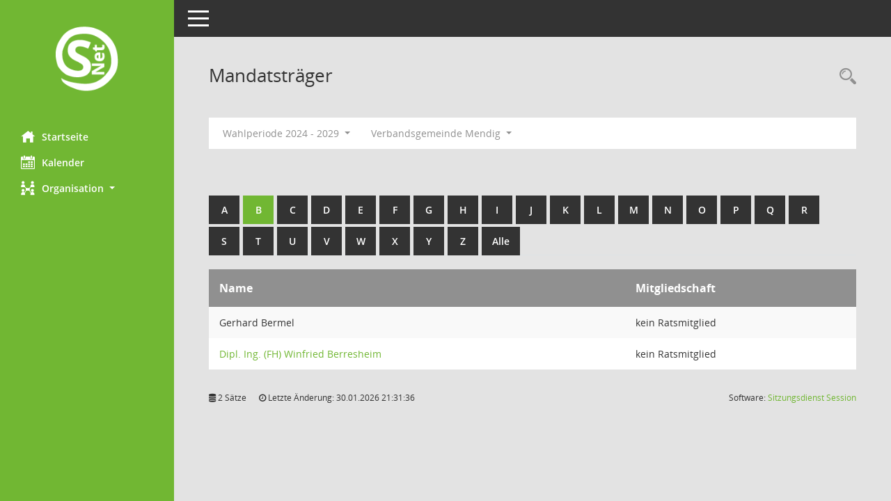

--- FILE ---
content_type: text/html; Charset=utf-8
request_url: https://buergerinfo.mendig.de/kp0041.asp?__cwpnr=3&__cselect=0&__cselect=0,%200,%200,%200&b=b&__cselect=0
body_size: 3398
content:
<!DOCTYPE html><html lang="de"  x-ms-format-detection="none"><head><meta charset="utf-8"><meta http-equiv="X-UA-Compatible" content="IE=edge"><meta name="viewport" content="width=device-width, initial-scale=1"><meta name="description" content=""><meta name="author" content="Somacos GmbH & Co. KG,https://www.somacos.de, SessionNet Version 5.5.1 KP4 bi (Layout 6)"><meta name="sessionnet" content="V:050501"/><link rel="shortcut icon" href="im/browser.ico" type="image/x-icon"/><link rel="apple-touch-icon" href="im/somacos57.png" /><link rel="help" href="yhelp1.asp" title="Hilfe" /><link rel="start" href="info.asp" title="Startseite" /><title>SessionNet | Mandatstr&auml;ger</title>
<script>var smcGLOBAL_FUNCTION_STATUS_LOGON = 1;var smcStatus_Logon = false;</script>
<script src="yjavascript.js"></script><meta name="format-detection" content="telephone=no, date=no, address=no, email=no" /><link href="css/styles6.css" rel="stylesheet"><link href="css/styles5_3.css" rel="stylesheet"><link href="css/styles5fct.css" rel="stylesheet"><link id="smcglobalprintstyles" rel="stylesheet" type="text/css" media="print" href="css/styles5print.css"><!--[if lt IE 9]><script src="js/smchtml5shiv.min.js"></script><script src="js/smcrespond.min.js"></script><![endif]--></head><body id="smc_body" class="smc-body">
<!-- #wrapper --><div id="wrapper" class="smclayout smc_page_kp0041_layout"><div id="sidebar-wrapper" role="navigation" aria-label="Hauptmenü" class="smcnav smc-pr-n"><div class="logo"><a href="info.asp" title="Hier gelangen Sie zur Startseite dieser Webanwendung." aria-label="Hier gelangen Sie zur Startseite dieser Webanwendung." class="smce-a-u" ><img src="im/logo_net_l5.png" class="img-responsive smc-img-logo" alt="Logo" /></a></div><ul id="sidebar-nav" class="nav nav-pills nav-stacked"><li class="nav-item smc-nav-online"><a href="info.asp" title="Hier gelangen Sie zur Startseite dieser Webanwendung." aria-label="Hier gelangen Sie zur Startseite dieser Webanwendung." class="smce-a-u nav-link smcmenu1 smc-ct1" ><i class="smc smc-home" aria-hidden="true"></i>Startseite</a></li>
<li class="nav-item smc-nav-online"><a href="si0040.asp?__cmandant=2" title="Diese Seite enth&auml;lt eine kalendarische &Uuml;bersicht der Sitzungstermine f&uuml;r einen Monat." aria-label="Diese Seite enth&auml;lt eine kalendarische &Uuml;bersicht der Sitzungstermine f&uuml;r einen Monat." class="smce-a-u nav-link smcmenu1 smc-ct1" ><i class="smc smc-calendar" aria-hidden="true"></i>Kalender</a></li>
<li class="nav-item smc-nav-online"><a id="smc_nav_group_org" aria-expanded="false" role="button" data-toggle="collapse" href="#smc_nav_group_sub_org" aria-controls="smc_nav_group_sub_org" href="#"><span><i class="smc smc-network-connection" aria-hidden="true"></i>Organisation</span> <span class="caret"></span></a><ul id="smc_nav_group_sub_org" class="nav collapse" role="menu" aria-labelledby="smc_nav_group_org"><li class="smc-nav-link"><a href="kp0041.asp" title="Diese Seite listet die Personen, die im Sitzungsdienst als Mitglieder registriert sind, auf. Als Filter dienen neben den Anfangsbuchstaben der Nachnamen die Zeitr&auml;ume." aria-label="Diese Seite listet die Personen, die im Sitzungsdienst als Mitglieder registriert sind, auf. Als Filter dienen neben den Anfangsbuchstaben der Nachnamen die Zeitr&auml;ume." class="smce-a-u" >Mandatstr&auml;ger</a></li><li class="smc-nav-link"><a href="gr0040.asp" title="Diese Seite zeigt eine Liste der Gremien, f&uuml;r die im Sitzungsdienst Informationen verwaltet werden. Als Filter stehen die Zeitr&auml;ume zur Verf&uuml;gung." aria-label="Diese Seite zeigt eine Liste der Gremien, f&uuml;r die im Sitzungsdienst Informationen verwaltet werden. Als Filter stehen die Zeitr&auml;ume zur Verf&uuml;gung." class="smce-a-u" >Gremien</a></li></ul></li>
</ul><!-- /Sidebar ende smcnav mandatos --></div>
<div id="page-content-wrapper">
<nav id="top-bar" class="navbar navbar-inverse" aria-label="Auswahlmenü"><div id="menu-toggle" class="collapsed" title="Navigation ein- bzw. ausblenden"><span class="sr-only">Toggle navigation</span><span class="icon-bar"></span><span class="icon-bar"></span><span class="icon-bar"></span></div><ul class="nav navbar-nav navbar-right">

</ul></nav>

<div class="page-title" role="navigation" aria-label="Seitentitel und Oberes Menü"><ul class="nav nav-pills smc-nav-actions float-right smc-pr-n" aria-label="Oberes Menü"><li><a href="recherche.asp" title="Rechercheauswahl anzeigen" aria-label="Rechercheauswahl anzeigen" class="" ><i class="smc smc-magnifier" aria-hidden="true"></i><span class="sr-only">Rechercheauswahl</span></a></li></ul><h1 class="smc_h1">Mandatstr&auml;ger</h1></div>

<div id="page-content" role="main" aria-label="Informationen">
<div id="smcfiltermenu" class="smcnoprint smc-filter-bar"><ul class="nav nav-pills">

<li class="nav-item dropdown"><a id="smce09050000000001" aria-expanded="false" aria-haspopup="true" aria-label="Zeitraum auswählen" title="Zeitraum auswählen" role="button" data-toggle="dropdown" class="nav-link dropdown-toggle" href="#">Wahlperiode 2024 - 2029 <span class="caret"></span></a><div class="dropdown-menu dropdown-menu-right" aria-labelledby="smce09050000000001"><a class="dropdown-item smcfiltermenuselected" href="kp0041.asp?__cwpnr=3&__cselect=0&__cselect=0, 0, 0, 0, 0, 0&b=b&__cselect=0" title="von 01.07.2024">Wahlperiode 2024 - 2029</a><a class="dropdown-item smcfiltermenu" href="kp0041.asp?__cwpnr=2&__cselect=0&__cselect=0, 0, 0, 0, 0, 0&b=b&__cselect=0" title="von 01.06.2019 bis 30.06.2024">Wahlperiode 2019 - 2024</a><a class="dropdown-item smcfiltermenu" href="kp0041.asp?__cwpnr=1&__cselect=0&__cselect=0, 0, 0, 0, 0, 0&b=b&__cselect=0" title="von 25.06.2014 bis 31.05.2019">Wahlperiode 2014 - 2019</a><a href="kp0041.asp?__cwpall=1&__cselect=0, 0, 0, 0, 0, 0&b=b" class="smce-a-u dropdown-item dropdown-item smcfiltermenuzeitraum" >Alle Daten</a></div></li><li class="nav-item dropdown"><a id="smce00860000000001" aria-expanded="false" aria-haspopup="true" aria-label="Mandant auswählen" title="Mandant auswählen" role="button" data-toggle="dropdown" class="nav-link dropdown-toggle" href="#">Verbandsgemeinde Mendig <span class="caret"></span></a><div class="dropdown-menu dropdown-menu-right" aria-labelledby="smce00860000000001"><a href="kp0041.asp?__cpanr=9&__cselect=0, 0, 0, 0, 0, 0&b=b&__cselect=0" class="smce-a-u dropdown-item smcfiltermenumandant" onclick="smcBoxMaximieren('dropdown-item smcfiltermenumandant');">Forstzweckverband Ettringen-Rieden</a><a href="kp0041.asp?__cpanr=10&__cselect=0, 0, 0, 0, 0, 0&b=b&__cselect=0" class="smce-a-u dropdown-item smcfiltermenumandant" onclick="smcBoxMaximieren('dropdown-item smcfiltermenumandant');">Fremdenverkehrszweckverband Riedener M&#252;hlen</a><a href="kp0041.asp?__cpanr=2&__cselect=0, 0, 0, 0, 0, 0&b=b&__cselect=0" class="smce-a-u dropdown-item smcfiltermenumandant" onclick="smcBoxMaximieren('dropdown-item smcfiltermenumandant');">Gemeinde Bell</a><a href="kp0041.asp?__cpanr=4&__cselect=0, 0, 0, 0, 0, 0&b=b&__cselect=0" class="smce-a-u dropdown-item smcfiltermenumandant" onclick="smcBoxMaximieren('dropdown-item smcfiltermenumandant');">Gemeinde Rieden</a><a href="kp0041.asp?__cpanr=3&__cselect=0, 0, 0, 0, 0, 0&b=b&__cselect=0" class="smce-a-u dropdown-item smcfiltermenumandant" onclick="smcBoxMaximieren('dropdown-item smcfiltermenumandant');">Gemeinde Th&#252;r</a><a href="kp0041.asp?__cpanr=5&__cselect=0, 0, 0, 0, 0, 0&b=b&__cselect=0" class="smce-a-u dropdown-item smcfiltermenumandant" onclick="smcBoxMaximieren('dropdown-item smcfiltermenumandant');">Gemeinde Volkesfeld</a><a href="kp0041.asp?__cpanr=6&__cselect=0, 0, 0, 0, 0, 0&b=b&__cselect=0" class="smce-a-u dropdown-item smcfiltermenumandant" onclick="smcBoxMaximieren('dropdown-item smcfiltermenumandant');">Stadt Mendig</a><a href="kp0041.asp?__cpanr=7&__cselect=0, 0, 0, 0, 0, 0&b=b&__cselect=0" class="smce-a-u dropdown-item smcfiltermenumandant" onclick="smcBoxMaximieren('dropdown-item smcfiltermenumandant');">Zweckverband Konversion Flugplatz Mendig</a><a href="kp0041.asp?__cpanr=8&__cselect=0, 0, 0, 0, 0, 0&b=b&__cselect=0" class="smce-a-u dropdown-item smcfiltermenumandant" onclick="smcBoxMaximieren('dropdown-item smcfiltermenumandant');">Zweckverband Zentralkl&#228;ranlage Mendig</a></div></li></ul>
</div>
<br /><br />
<div id="smcuitab" class="smcnoprint"><ul class="nav nav-tabs smcnoprint smc-nav-tabs-normal smc-nav-tabs-alphabet" id="smcregister" aria-label="Tab Navigation"><li class="nav-item"><a href="kp0041.asp?b=a&__cselect=0, 0, 0, 0, 0, 0" class="smce-a-u nav-link" >A</a></li><li class="nav-item active smc-ct1" aria-selected="true"><a href="kp0041.asp?b=b&__cselect=0, 0, 0, 0, 0, 0" class="smce-a-u nav-link" >B</a></li><li class="nav-item"><a href="kp0041.asp?b=c&__cselect=0, 0, 0, 0, 0, 0" class="smce-a-u nav-link" >C</a></li><li class="nav-item"><a href="kp0041.asp?b=d&__cselect=0, 0, 0, 0, 0, 0" class="smce-a-u nav-link" >D</a></li><li class="nav-item"><a href="kp0041.asp?b=e&__cselect=0, 0, 0, 0, 0, 0" class="smce-a-u nav-link" >E</a></li><li class="nav-item"><a href="kp0041.asp?b=f&__cselect=0, 0, 0, 0, 0, 0" class="smce-a-u nav-link" >F</a></li><li class="nav-item"><a href="kp0041.asp?b=g&__cselect=0, 0, 0, 0, 0, 0" class="smce-a-u nav-link" >G</a></li><li class="nav-item"><a href="kp0041.asp?b=h&__cselect=0, 0, 0, 0, 0, 0" class="smce-a-u nav-link" >H</a></li><li class="nav-item"><a href="kp0041.asp?b=i&__cselect=0, 0, 0, 0, 0, 0" class="smce-a-u nav-link" >I</a></li><li class="nav-item"><a href="kp0041.asp?b=j&__cselect=0, 0, 0, 0, 0, 0" class="smce-a-u nav-link" >J</a></li><li class="nav-item"><a href="kp0041.asp?b=k&__cselect=0, 0, 0, 0, 0, 0" class="smce-a-u nav-link" >K</a></li><li class="nav-item"><a href="kp0041.asp?b=l&__cselect=0, 0, 0, 0, 0, 0" class="smce-a-u nav-link" >L</a></li><li class="nav-item"><a href="kp0041.asp?b=m&__cselect=0, 0, 0, 0, 0, 0" class="smce-a-u nav-link" >M</a></li><li class="nav-item"><a href="kp0041.asp?b=n&__cselect=0, 0, 0, 0, 0, 0" class="smce-a-u nav-link" >N</a></li><li class="nav-item"><a href="kp0041.asp?b=o&__cselect=0, 0, 0, 0, 0, 0" class="smce-a-u nav-link" >O</a></li><li class="nav-item"><a href="kp0041.asp?b=p&__cselect=0, 0, 0, 0, 0, 0" class="smce-a-u nav-link" >P</a></li><li class="nav-item"><a href="kp0041.asp?b=q&__cselect=0, 0, 0, 0, 0, 0" class="smce-a-u nav-link" >Q</a></li><li class="nav-item"><a href="kp0041.asp?b=r&__cselect=0, 0, 0, 0, 0, 0" class="smce-a-u nav-link" >R</a></li><li class="nav-item"><a href="kp0041.asp?b=s&__cselect=0, 0, 0, 0, 0, 0" class="smce-a-u nav-link" >S</a></li><li class="nav-item"><a href="kp0041.asp?b=t&__cselect=0, 0, 0, 0, 0, 0" class="smce-a-u nav-link" >T</a></li><li class="nav-item"><a href="kp0041.asp?b=u&__cselect=0, 0, 0, 0, 0, 0" class="smce-a-u nav-link" >U</a></li><li class="nav-item"><a href="kp0041.asp?b=v&__cselect=0, 0, 0, 0, 0, 0" class="smce-a-u nav-link" >V</a></li><li class="nav-item"><a href="kp0041.asp?b=w&__cselect=0, 0, 0, 0, 0, 0" class="smce-a-u nav-link" >W</a></li><li class="nav-item"><a href="kp0041.asp?b=x&__cselect=0, 0, 0, 0, 0, 0" class="smce-a-u nav-link" >X</a></li><li class="nav-item"><a href="kp0041.asp?b=y&__cselect=0, 0, 0, 0, 0, 0" class="smce-a-u nav-link" >Y</a></li><li class="nav-item"><a href="kp0041.asp?b=z&__cselect=0, 0, 0, 0, 0, 0" class="smce-a-u nav-link" >Z</a></li><li class="nav-item"><a href="kp0041.asp?b=9&__cselect=0, 0, 0, 0, 0, 0" title="Alle" aria-label="Alle" class="smce-a-u nav-link" >Alle</a></li></ul></div>
<!-- table-responsive --><table id="smc_page_kp0041_contenttable1" class="table table-striped smc-table smc-table-striped smc-table-responsive xxx">
<thead class="smc-t-r-l"><tr><th class="pename">Name</th><th class="pepartei">Mitgliedschaft</th>
</tr><!-- /tr-responsive --></thead>
<tbody>
<tr class="smc-t-r-l"><td data-label="Name" class="smc-t-ch991 pelink">Gerhard Bermel</td><td data-label="Mitgliedschaft" class="smc-t-cl991 pepartei">kein Ratsmitglied</td>
</tr>
<tr class="smc-t-r-l"><td data-label="Name" class="smc-t-ch991 pelink"><a href="pe0051.asp?__kpenr=101" title="Details anzeigen: Dipl. Ing. (FH) Winfried Berresheim" aria-label="Details anzeigen: Dipl. Ing. (FH) Winfried Berresheim" class="smce-a-u smc-link-normal" >Dipl. Ing. (FH) Winfried Berresheim</a></td><td data-label="Mitgliedschaft" class="smc-t-cl991 pepartei">kein Ratsmitglied</td>
</tr>
</table><!-- /table-responsive -->

</div><!-- /page-content-1 -->
</div><!-- /page-content-wrapper -->
<footer aria-label="Fusszeile mit Seiteninformationen"><div class="d-flex justify-content-between"><div id="smcmenubottom" title="Diese Men&uuml;leiste enth&auml;lt Funktionen f&uuml;r die Steuerung der aktuellen Seite."><ul class="list-inline"><li class="list-inline-item"><i class="fa fa-database" aria-hidden="true"></i>&nbsp;2&nbsp;S&auml;tze</li><li><i class="fa fa-clock-o" aria-hidden="true"></i>&nbsp;Letzte &Auml;nderung:&nbsp;30.01.2026 21:31:36</li></ul></div><div id="smcsomacosinfo" class="text-right"><span lang="en">Software: </span><a href="https://somacos.de/loesungen/sitzungsmanagement/session/" class="smc-link-normal" target="_blank" title="Zum Hersteller dieser Sitzungsdienst-Software: Somacos GmbH &amp; Co. KG - in einem neuen Browserfenster">Sitzungsdienst <span lang="en">Session</span><span class="sr-only">(Wird in neuem Fenster geöffnet)</span></a></div></div></footer>
</div><!-- /wrapper -->
<script src="js/smcjquery_min.js?v=3.5.1"></script>
<script src="js/smcpopper_min.js"></script>
<script src="js/smcbootstrap.bundle.min.js"></script>
<script src="js/smcmvc1.js"></script>
<!-- Menu Toggle Script -->
<script>
//Menu Toggle Script Variante "Nav bei < 991 dynamisch" (2):
$("#menu-toggle").click(function (e) {
    e.preventDefault();
    //alert('toggled');
    $("#wrapper").toggleClass("toggled");
});

    document.addEventListener('DOMContentLoaded', function () {
        $(window).on('resize', updateToggle);
        updateToggle();
    });

    function updateToggle() {
        if ($(window).width() < 991) {
            $('#wrapper').addClass('toggled');
        }
    }
    function runToggle() {
        //Einklappen erzwingen:
        //alert('runtoggle 2');
        $('#wrapper').addClass('toggled');
    }
</script>

<script>
function smcGlobalGKI2(){return '863383634';}function smcGlobalSMCLAYOUT(){return 'wrapper';}function smcGlobal_AJAX_KEINRECHT(){return 'ajax.0';}function smcGlobalDebug(){return false;}function smcGlobal_HB(){return 'https://buergerinfo.mendig.de';}
</script>
</body></html>